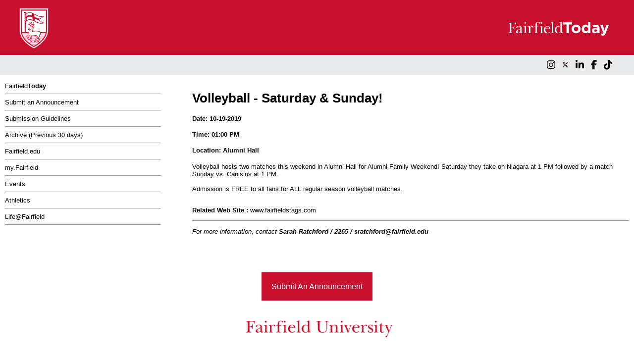

--- FILE ---
content_type: text/html;charset=utf-8
request_url: https://todayatfairfield.fairfield.edu/todayatfairfield/eventShow?eventID=105821
body_size: 5096
content:

<html>
<head>
    <title>FairfieldTODAY</title>
    
    <script src="https://kit.fontawesome.com/679fdb98b7.js" crossorigin="anonymous"></script>
    
    
    
    
    <link rel="stylesheet" href="/assets/redesign-7c2312f2dd69fefc0ceb4b3a0c83ba52.css" />

</head>

<body onload="scrollDetect();">
    <div id = "body-wrapper">
    <header>
        <div class="banner">
            <div class="redBanner">
                <div class="stag-logo">
                    <img src="/static/images/fairfieldu-stag-logo.svg"
                    >
                </div>

                <div class="FairfieldToday">
                    
                    
                    
                    
                    
                    
                    
                    

                    
                    <img src="https://www.fairfield.edu/hosted-files/images/its/fairfield-today/fairfield-today.svg"/>
                </div>
            </div>

            <div class="greyBanner">
                <div class="social-media-icons">
                    <p>
                        <a href="https://www.instagram.com/fairfieldu/" target="_blank" class="no-right-margin">
                            <span class="social-media-icon"><i class="fa-brands fa-instagram fa-xl"></i></span>
                        </a>
                        <a href="https://twitter.com/fairfieldU" target="_blank">
                            <span class="social-media-icon">

                                <i class="fa-brands fa-x-twitter"></i>
                            </span>
                        </a>
                        <a href="https://www.linkedin.com/school/fairfield-university" target="_blank">
                            <span class="social-media-icon"><i class="fa-brands fa-linkedin-in fa-xl"></i></span>
                        </a>
                        <a href="https://www.facebook.com/FairfieldU" target="_blank">
                            <span class="social-media-icon"><i class="fa-brands fa-facebook-f fa-xl"></i></span>
                        </a>
                        <a href=" https://www.tiktok.com/@fairfieldu" target="_blank">
                            <span class="social-media-icon"><i class="fa-brands fa-tiktok fa-xl"></i></span>
                        </a>
                    </p>
                </div>
            </div>
        </div>
    </header>

    <div class="main">
        <div class="options">
            <a href="/">Fairfield<b>Today</b></a><br>
            <hr>
            <a href="/todayatfairfield/create">Submit an Announcement</a><br>
            <hr>
            <a href="/todayatfairfield/guideline">Submission Guidelines</a><br>
            <hr>
            <a href="/todayatfairfield/archives">Archive (Previous 30 days)</a>

            
            <hr>

            <a href="http://www.fairfield.edu" target="_blank">Fairfield.edu</a><br>
            <hr>
            <a href="http://my.fairfield.edu" target="_blank">my.Fairfield</a><br>
            <hr>
            <a href="https://www.fairfield.edu/events" target="_blank">Events</a><br>
            <hr>
            <a href="http://fairfieldstags.com" target="_blank">Athletics</a><br>
            <hr>
            <a href="http://fairfield.campuslabs.com/engage/" target="_blank">Life@Fairfield</a>
            <hr>

        </div>

    
    <div class="details">
        <h1>Volleyball - Saturday &amp; Sunday!</h1>
        
            <h4><strong>Date: 10-19-2019</strong></h4>
        
        
            <h4><strong>Time: 01:00 PM</strong></h4>
        

        
        <h4><strong>Location: Alumni Hall</strong></h4>
        
        <div class="descriptionFormat">
            Volleyball hosts two matches this weekend in Alumni Hall for Alumni Family Weekend! Saturday they take on Niagara at 1 PM followed by a match Sunday vs. Canisius at 1 PM.&nbsp;<div><br></div><div><div>Admission is FREE to all fans for ALL regular season volleyball matches.&nbsp;</div></div>
        </div>
        <br>
        
            <p><strong>Related Web Site : </strong>
                <a href=www.fairfieldstags.com>www.fairfieldstags.com</a>
            </p>
        
        <hr>
        <p><i>For more information, contact <strong>Sarah Ratchford / 2265 / sratchford&#64;fairfield.edu</strong></i></p>
    </div>

    </div>

        <footer>
            <br>
            <br>
            <div style="font-size: medium">
                <p>
                    <a href="/todayatfairfield/create" style="background-color: var(--fairfield-red); color: white; font-size: medium; border-style: solid; padding: 20px;">Submit An Announcement</a>





                </p>
            </div>

            

            
            
            
            
            

            <div class="ffu-footer-text">
                <img src="/static/images/fu-logo_wordmark-wide-r-pos.png"
                >
            </div>

            
            
            
            
            
            
        </footer>
</div>

</body>
</html>